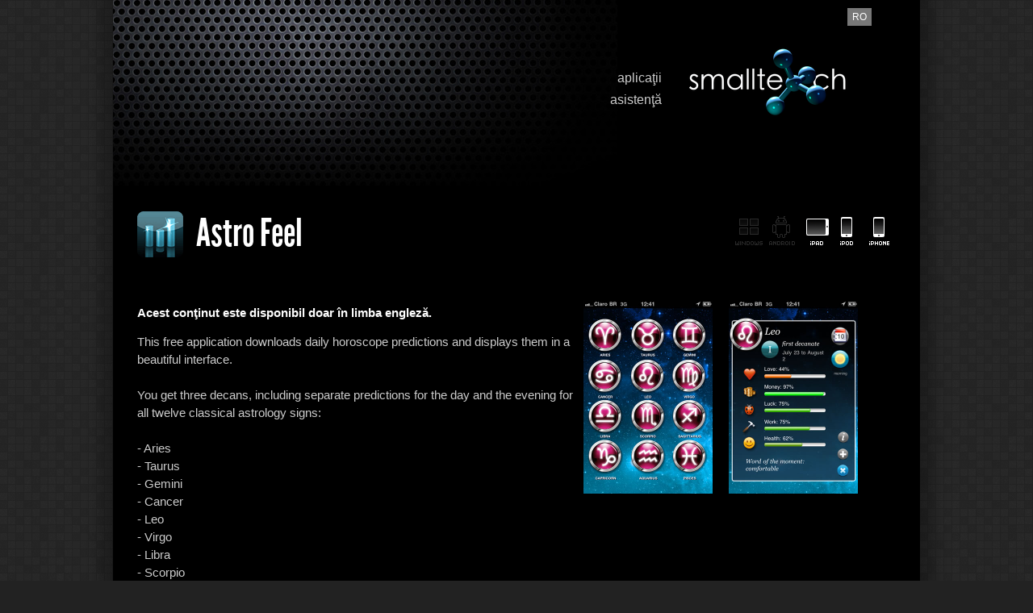

--- FILE ---
content_type: text/html; charset=utf-8
request_url: https://www.smallte.ch/astrofeel_ro.html
body_size: 3846
content:
<!DOCTYPE html PUBLIC "-//W3C//DTD XHTML 1.0 Transitional//EN"
    "http://www.w3.org/TR/xhtml1/DTD/xhtml1-transitional.dtd">

<html xmlns="http://www.w3.org/1999/xhtml" xml:lang="en" lang="en">
<head>




    <!-- TradeDoubler site verification 1896289 --> <!-- Swisss French -->
    <!-- TradeDoubler site verification 1898514 --><!-- France -->
    <!-- TradeDoubler site verification 1898522 --> <!-- UK -->
    <!-- TradeDoubler site verification 1900531 --> <!-- Spain -->
    <!-- TradeDoubler site verification 1978946 --> <!-- Osterreich -->
    <!-- TradeDoubler site verification 1978947 --> <!-- Belgique FR -->
    <!-- TradeDoubler site verification 1978949 --> <!-- Swedish -->
    <!-- TradeDoubler site verification 1985629 --> <!-- Ireland -->
    <!-- TradeDoubler site verification 2048910 --> <!-- Brazil -->

<!--    <meta name="readability-verification" content="JNd4NfkRJ9uR4PCrN4fHgjqGXpkQRx27EDTcaHth"/> -->

    <meta http-equiv="Content-Type" content="text/html; charset=utf-8"/>

    <title>Astro Feel (iPhone, iPod Touch, iPad) - smallte.ch</title>



    <meta name="description" content="Câteva aplicaţii iPhone şi iPod super" />
    <meta name="keywords" content="ipad, iphone, ipod, cacao, magazin de aplicaţii, apple, jocuri, instrumente, utilităţi,android
" />
    <meta name="viewport" content="width=device-width, initial-scale=1.0" />

    <link href="/theme/style.css" rel="stylesheet" type="text/css" />


    <!-- Favicons and touch icons -->
    <!-- For retina-display iPads -->
    <link rel="apple-touch-icon" sizes="144x144" href="/theme/touch-icon-ipad-retina.png" />
    <!-- For retina-display iPhones -->
    <link rel="apple-touch-icon" sizes="114x114" href="/theme/touch-icon-iphone-retina.png" />
    <!-- For iPad 1 -->
    <link rel="apple-touch-icon" sizes="72x72" href="/theme/touch-icon-ipad.png" />
    <!-- For iPhone 3G, iPod Touch and Android -->
    <link rel="apple-touch-icon" href="/theme/touch-icon-iphone.png" />
    <!-- For Nokia -->
    <link rel="shortcut icon" href="/theme/touch-icon-iphone.png" />
    <!-- For everything else -->
    <link href="/theme/favicon.png" rel="shortcut icon" type="image/png"/>
    <link href="/theme/favicon.ico" rel="shortcut icon" type="image/x-icon"/>

    <link rel="alternate" type="application/rss+xml" title="RSS 2.0" href="http://www.smallte.ch/feed/" />


    <script language="javascript" type="text/javascript">

    function showLangs() {
      document.getElementById("langs").style.visibility = "visible";
      return true;
    }
    function showHideLangs()
    {
        var style = new String();
        var element = document.getElementById("langs");
        style = element.style.visibility;
        if(style.toLowerCase()=="visible" || style == "")
        {
          element.style.visibility = "hidden";
        }
        else
        {
          element.style.visibility = "visible";
        }
    }
    </script>

    <script type="text/javascript" src="/js/prototype.js"></script>
    <script type="text/javascript" src="/js/scriptaculous.js?load=effects,builder"></script>
    <script type="text/javascript" src="/js/lightbox.js"></script>

    <link rel="stylesheet" href="/theme/lightbox.css" type="text/css" media="screen" />

</head>

<body >

        <!--[if lt IE 7]>
      <div style='border: 1px solid #F7941D; background: #FEEFDA; text-align: center; clear: both; height: 75px; position: relative;'>
        <div style='position: absolute; right: 3px; top: 3px; font-family: courier new; font-weight: bold;'><a href='#' onclick='javascript:this.parentNode.parentNode.style.display="none"; return false;'><img src='http://www.ie6nomore.com/files/theme/ie6nomore-cornerx.jpg' style='border: none;' alt='Close this notice'/></a></div>
        <div style='width: 640px; margin: 0 auto; text-align: left; padding: 0; overflow: hidden; color: black;'>
          <div style='width: 75px; float: left;'><img src='http://www.ie6nomore.com/files/theme/ie6nomore-warning.jpg' alt='Warning!'/></div>
          <div style='width: 275px; float: left; font-family: Arial, sans-serif;'>
            <div style='font-size: 14px; font-weight: bold; margin-top: 12px;'>You are using an outdated browser</div>
            <div style='font-size: 12px; margin-top: 6px; line-height: 12px;'>For a better experience using this site, please upgrade to a modern web browser.</div>
          </div>
          <div style='width: 75px; float: left;'><a href='http://www.firefox.com' target='_blank'><img src='http://www.ie6nomore.com/files/theme/ie6nomore-firefox.jpg' style='border: none;' alt='Get Firefox 3.5'/></a></div>
          <div style='width: 75px; float: left;'><a href='http://www.browserforthebetter.com/download.html' target='_blank'><img src='http://www.ie6nomore.com/files/theme/ie6nomore-ie8.jpg' style='border: none;' alt='Get Internet Explorer 8'/></a></div>
          <div style='width: 73px; float: left;'><a href='http://www.apple.com/safari/download/' target='_blank'><img src='http://www.ie6nomore.com/files/theme/ie6nomore-safari.jpg' style='border: none;' alt='Get Safari 4'/></a></div>
          <div style='float: left;'><a href='http://www.google.com/chrome' target='_blank'><img src='http://www.ie6nomore.com/files/theme/ie6nomore-chrome.jpg' style='border: none;' alt='Get Google Chrome'/></a></div>
        </div>
      </div>
      <![endif]-->

    <div id="fullsite">
        <div id='maincontainer'>
            <div id='top'>
                    <div id='langArea'>
                    
                        <div id='langChooser' onclick="showHideLangs()">ro</div>
                        <div id='langs' style="visibility: hidden"><ul>
                            <li><a href="/astrofeel_en.html">English</a></li>
                            <li><a href="/astrofeel_de.html">Deutsch</a></li>
                            <li><a href="/astrofeel_fr.html">Français</a></li>
                            <li><a href="/astrofeel_es.html">Español</a></li>
                            <li><a href="/astrofeel_it.html">Italiano</a></li>
                            <li><a href="/astrofeel_pt.html">Portugûes</a></li>
                            <li><a href="/astrofeel_ru.html">Русский</a></li>
                            <li><a href="/astrofeel_zh.html">中文</a></li>
                            <li><a href="/astrofeel_ja.html">日本語</a></li>
                            <li><a href="/astrofeel_ko.html">한국어</a></li>
                            <li>..............</li>
                            <li><a href="/astrofeel_ar.html">Arabic</a></li>
                            <li><a href="/astrofeel_bg.html">Bulgarian</a></li>
                            <li><a href="/astrofeel_cs.html">Czech</a></li>
                            <li><a href="/astrofeel_da.html">Danish</a></li>
                            <li><a href="/astrofeel_nl.html">Dutch</a></li>
                            <li><a href="/astrofeel_el.html">Greek</a></li>
                            <li><a href="/astrofeel_fi.html">Finnish</a></li>
                            <li><a href="/astrofeel_he.html">Hebrew</a></li>
                            <li><a href="/astrofeel_hi.html">Hindi</a></li>
                            <li><a href="/astrofeel_hu.html">Hungarian</a></li>
                            <li><a href="/astrofeel_id.html">Indonesian</a></li>
                            <li><a href="/astrofeel_nb.html">Norwegian</a></li>
                            <li><a href="/astrofeel_pl.html">Polish</a></li>
                            <li><a href="/astrofeel_ro.html">Romanian</a></li>
                            <li><a href="/astrofeel_sk.html">Slovak</a></li>
                            <li><a href="/astrofeel_sr.html">Serbian</a></li>
                            <li><a href="/astrofeel_sv.html">Swedish</a></li>
                            <li><a href="/astrofeel_th.html">Thai</a></li>
                            <li><a href="/astrofeel_tr.html">Turkish</a></li>
                            <li><a href="/astrofeel_uk.html">Ukrainian</a></li>
                            <li><a href="/astrofeel_vi.html">Vietnamese</a></li>
                            <li><a href="/astrofeel_zh-TW.html">正體字</a></li></ul></div>
                    
                    </div>

                <div id='menuArea'>
                    <ul id='menu'><li><a href="/home_ro.html">aplicaţii</a></li>
                        <li><a href="/support_ro.html">asistenţă</a></li></ul>
                </div>

                <div id='logoArea' onclick='location.href = "home_ro.html";'>
                </div>
            </div>

            <div id='pagecontent'>
                
<!-- smart-app-banner (argument is not used here, just to remember we could) -->
<meta name="apple-itunes-app" content="app-id=315009263,app-argument=http://www.smallte.ch/">
<div class="compatbox" id="compatibility">
    <div class="compat-winphone-off"></div>
    <div class="compat-android-off"></div>
    <div class="compat-ipad-on"></div>
    <div class="compat-ipod-on"></div>
    <div class="compat-iphone-on"></div>
</div>
<h1 class="animfadein">
    <a href="/home_ro.html" class="homeicon" id="iconastrofeelColor"></a>
    Astro Feel
</h1>
<g:plusone href="http://www.smallte.ch/astrofeel.html"></g:plusone>
<p>
    <div class="fb-like" data-href="http://www.smallte.ch/astrofeel.html" data-send="true" data-layout="button_count" data-width="450" data-show-faces="true" data-colorscheme="dark"></div>
</p>
<div class="leftCol">
    
        
            <p><b>Acest conţinut este disponibil doar în limba engleză.</b></p>
        
        
            <p>This free application downloads daily horoscope predictions and displays them in a beautiful interface.<br /><br />You get three decans, including separate predictions for the day and the evening for all twelve classical astrology signs:<br /><br />- Aries<br />- Taurus<br />- Gemini<br />- Cancer<br />- Leo<br />- Virgo<br />- Libra<br />- Scorpio<br />- Sagittarius<br />- Capricorn<br />- Aquarius<br />- Pisces<br /><br />Rather than long and approximative text descriptions, Astro Feel simply gives you at a glance the values for each area, just as they are calculated:<br /><br />- love<br />- money<br />- luck<br />- work<br />- health<br /><br />In addition to that, the application also displays the word of the moment to help you learn more about yourself and your feelings on that particular day.<br /><p>
        
        
    
    
    <div class="dl"><a href="http://i.smte.ch/astrofeelfree"><img class="clickablesvgstore"  src="/imgsvg/appstore.svg" alt="iPhone AppStore"/></a></div>
    
    
    
    
</div>

<div class="rightCol">
    
    <div>
        <a href="/screenshots/astrofeel/en_shot-home.jpg" rel="lightbox[screenshot]">
            <img src="/screenshots/astrofeel/en_shot-home.jpg" class="shotimg" alt="Astro Feel screenshot"/>
        </a>
    </div>
    
    <div>
        <a href="/screenshots/astrofeel/en_shot-detail.jpg" rel="lightbox[screenshot]">
            <img src="/screenshots/astrofeel/en_shot-detail.jpg" class="shotimg" alt="Astro Feel screenshot"/>
        </a>
    </div>
    
</div>


            </div>
            <div id='footer'>
                Copyright © 2008-2026 smallte.ch - Toate drepturile rezervate smalltech Sàrl. | <a href='privacy-policy_ro.html' style='color:gray;font-weight:normal'>Privacy Policy</a>
            </div>
        </div>


    </div>



<!-- GOOGLE ANALYTICS -->
<script type="text/javascript">
var gaJsHost = (("https:" == document.location.protocol) ? "https://ssl." : "http://www.");
document.write(unescape("%3Cscript src='" + gaJsHost + "google-analytics.com/ga.js' type='text/javascript'%3E%3C/script%3E"));
</script>
<script type="text/javascript">
try {
var pageTracker = _gat._getTracker("UA-8033619-1");
pageTracker._trackPageview();
} catch(err) {}</script>

<!-- Google Plus One common javascript -->
<script type="text/javascript">
  (function() {
    var po = document.createElement('script'); po.type = 'text/javascript'; po.async = true;
    po.src = 'https://apis.google.com/js/plusone.js';
    var s = document.getElementsByTagName('script')[0]; s.parentNode.insertBefore(po, s);
  })();
</script>

<!-- Facebook like button javascript -->

<div id="fb-root"></div>
<script>(function(d, s, id) {
  var js, fjs = d.getElementsByTagName(s)[0];
  if (d.getElementById(id)) return;
  js = d.createElement(s); js.id = id;
  js.src = "//connect.facebook.net/fr_FR/all.js#xfbml=1&appId=439707389375220";
  fjs.parentNode.insertBefore(js, fjs);
}(document, 'script', 'facebook-jssdk'));</script>



    <script type="text/javascript" src="/js/retina.js"></script>
</body>

</html>


--- FILE ---
content_type: text/html; charset=utf-8
request_url: https://accounts.google.com/o/oauth2/postmessageRelay?parent=https%3A%2F%2Fwww.smallte.ch&jsh=m%3B%2F_%2Fscs%2Fabc-static%2F_%2Fjs%2Fk%3Dgapi.lb.en.2kN9-TZiXrM.O%2Fd%3D1%2Frs%3DAHpOoo_B4hu0FeWRuWHfxnZ3V0WubwN7Qw%2Fm%3D__features__
body_size: 162
content:
<!DOCTYPE html><html><head><title></title><meta http-equiv="content-type" content="text/html; charset=utf-8"><meta http-equiv="X-UA-Compatible" content="IE=edge"><meta name="viewport" content="width=device-width, initial-scale=1, minimum-scale=1, maximum-scale=1, user-scalable=0"><script src='https://ssl.gstatic.com/accounts/o/2580342461-postmessagerelay.js' nonce="bkr9MUC9e5yHfYeYNG8XlA"></script></head><body><script type="text/javascript" src="https://apis.google.com/js/rpc:shindig_random.js?onload=init" nonce="bkr9MUC9e5yHfYeYNG8XlA"></script></body></html>

--- FILE ---
content_type: text/css
request_url: https://www.smallte.ch/theme/style.css
body_size: 6750
content:

/* common */

/* Font formats generated here from the OTF file - http://www.fontsquirrel.com/fontface/generator 
   The font here is free and legal from : http://www.theleagueofmoveabletype.com/
*/

.clickablesvgstore { display:block; width:204px;}

@font-face {
    font-family: 'LeagueGothicRegular';
    src: url('/fonts/leaguegothic-webfont.eot');
    src:
         url('/fonts/leaguegothic-webfont.eot?iefix') format('eot'),
         url('/fonts/leaguegothic-webfont.otf') format('opentype'),
         url('/fonts/leaguegothic-webfont.woff') format('woff'),
         url('/fonts/leaguegothic-webfont.ttf') format('truetype'),
         url('/fonts/leaguegothic-webfont.svg#webfonthOxT69Z2') format('svg');
    font-weight: bold;
    font-style: normal;

}


/*    -webkit-font-smoothing: antialiased;  is what make fonts look clean Safari/Chrome, otherwise they look too bold 
      -webkit-font-smoothing: subpixel-antialiased; is the default apparently but it looks ugly
*/

body {
    
    -webkit-font-smoothing: antialiased;
    background-color:#222;
    background-image: url(/theme/squaresdark.png);
    
	font-family:"Helvetica Neue", Helvetica, arial, sans-serif;
	color: #CCC;
	font-size:11pt;
	line-height:1.5em;
	margin:0;
}

pre {  margin-left:20px;border:1px solid gray; background-color: #333; padding:12px;}


code{
 color: #C1DE77;
}

.plaintable {
    background-color:#111;
    border:1px solid gray;
    border-collapse:collapse;
    padding:1em;
}
 

.plaintable th {font-weight:bold;}
.plaintable td {
    border:1px solid gray;
    padding:1em;
}

.plaintable th {
    border:1px solid gray;
    padding:1em;
}


.applink  {text-transform:capitalize; color:white;}

h1 {
    font-size:36pt;
    font-family: 'LeagueGothicRegular', "Helvetica Neue", Helvetica, arial, sans-serif;
    color:white;
    /*padding-bottom:24px; */
    font-weight:bold;
    line-height:40pt;
}

.imgright {float:right;margin-left:16px;margin-bottom:16px;border:none;}

img{border:none;}

strong, b { color:white; font-weight:bold;} 

a {
    color: #FFB; 
}

.blogbody a {
   text-decoration:none;
   border-bottom:1px dotted #FFB; 
}


h2 {
    color: #FFFFFF;
    font-size: 1.1em;
    font-weight: bold;
    
    padding-bottom: 0.1em;
    padding-left: 0;
    padding-right: 0;
    padding-top: 0.5em;
}



/* layout */

#fullsite 
{
	width:940px;	
	margin-left: auto; 
	margin-right: auto; 
}

#maincontainer 
{
	background-color:black;
	float:left;
	
    -moz-box-shadow: 0 0 16px 16px rgba(0,0,0,0.25);
    -webkit-box-shadow: 0 0 16px 16px rgba(0,0,0,0.25);
    box-shadow: 0 0 16px 16px rgba(0,0,0,0.25);

    padding-bottom:32px;

}

/* header */

#top {
	height: 251px;	
	background-image:url("/theme/header.jpg");
	background-repeat: no-repeat;
}

#langArea {
	width:940px;
	height: 35px;	
}

#langChooser {
	width: 30px;
	text-align: center;
	margin-left: 870px;
	padding-top: 10px;
	font-size: 9pt;
	background-color: #777777;
	color: white;
	text-transform: uppercase;
	cursor: pointer;
}

#langs {
	position:relative;
	left: 800px;
	width: 100px;
	background-color: #777777;
	margin-top: 5px;
}

#langs ul {
	margin: 0px;
	padding:0px;
	list-style: none;
}
#langs li {
	text-align: right;
	padding-right: 8px;		
}

#langs li:hover {
	background-color: 4444444;
}


#langs a {
	text-decoration: none;	
	color: white;
}

 
#menuArea
{
	text-align:right;
	height: 235px;
	width: 620px;	
	float: left;
}
#support-page-image {
    float: left;
    margin-left: 32px;
    margin-top: 48px;
    background-image: url(/img/about-iphone-android.jpg);
    width:336px;
    height:315px;
}

/* trick to preload image, set hover image first, then overwrite it */ 
#logoArea
{
	height: 100px;
	width: 200px;
	background-image:url("/theme/smalltech-logo-200x100-transparent.png");
	background-position: 0;
	background-repeat: no-repeat;	
	float: left;
	cursor: pointer;
}

#logoArea:hover
{
	background-image:url("/theme/smalltech-animated-logo.gif");
}



#menu {
	margin-top: 41px;
	color:#CCCCCC;
 	font-size:12pt;
	text-decoration:none;
	font-weight:normal;		
	list-style-type: none;
}
#menu>li {
	margin-bottom: 5px;
}


#menu a{
	color:#CCCCCC;
	text-decoration: none;
}
#menu a:hover 
{	
	color:white;
}


/* content */


#pagecontent
{
	/*padding: 0 30px 0 50px;*/
	min-height:300px;	
	float: left;
	width:880px;

}

#pagecontent .applink{
    
	color:white;
	font-weight:bold;
}

#pagecontent .blogtitlelink{
	color:white;
}

#pagecontent .update a{
	color:white;
}

#pagecontent a{
	text-decoration:none;
}


#pagecontent a:hover 
{	
	color:#AEF;
}


/* footer */

#footer {
    text-align:right;
	font-size:10pt;
	color:#888;	
	min-height: 32px;
	margin-top:40px;
	margin-bottom:20px;
	margin-right: 50px;
	float:right;
}
#footer a{
	color:#CCCCCC;
	font-weight:bold;
	text-decoration:underline;
}
#footer a:hover 
{	
	color:white;
}


/* pages */

.transpover:hover {opacity:0.75; }

#left1and2 {
	float: left;	
	width: 	420px;
}


#home
{
    font-size:11pt;
	/*padding: 0 40px 0 40px;*/
}

#home .leftColumn {
	/*width: 	360px;*/
	float: left;
	background-repeat: no-repeat;	
}
#home .rightColumn {
	/*width: 	360px;*/
	float: right;	
	background-repeat: no-repeat;
}
#home .row {
	float: left;
	/*width: 790px;	*/
	margin-bottom: 80px;
}

#home .row img {
	float: left;	
	width: 57px;
	height: 57px;
	margin-right:30px;
}

.homedesc {margin-top:-4px;}


#home .row p {
	/* float: left; */	
	/*width: 300px;*/
	padding-left: 73px;
} 

#home #left1and2 .leftColumn:first-child {
	margin-bottom: 80px;	
}
#home #updatesBox {
	/*background-image: url("/theme/blog-tweet-bg.png");	*/
	/*background-repeat: no-repeat;*/
	height: 206px;
	width: 306px;
	padding: 20px;
	background-position: top;
}
#home #updates {
	overflow: hidden;	
	height: 206px;
	width: 306px;
}
#home #updates ul {
	padding-left: 10px;
	margin-top: 0px;
}
.update {
	list-style: none;
	padding-left: 40px;
	background-repeat: no-repeat;
	font-size: 9pt;
	background-position: 0px 8px;
	margin-bottom: 10px;
	cursor: pointer;
	min-height:32px;
}

.updateTweet {
	background-image: url("/theme/ico-tweet.png");
}
.updateBlog {
	background-image: url("/theme/ico-blog.png");
}

#home #updates a{
	font-weight: normal;
	color:white;
}


.homeicon {

background-repeat: no-repeat;
width: 57px; 
height: 57px;
margin: 0px;
margin-right:16px;
padding: 0px;
border:none;
float:left;
display:block;

}



#iconconvertany            { background-image: url("/appicons/icon-convertanyv2-gray.png");  }
#iconconvertany:hover      { background-image: url("/appicons/icon-convertanyv2-color.png");  }
                           
#iconcutehoroscope         { background-image: url("/appicons/icon-cutehoroscope-gray.png");  }
#iconcutehoroscope:hover   { background-image: url("/appicons/icon-cutehoroscope-color.png");  }
                           
#iconfearlessbrain         { background-image: url("/appicons/icon-fearlessbrain-gray.png");  }
#iconfearlessbrain:hover   { background-image: url("/appicons/icon-fearlessbrain-color.png");  }
                           
#iconcuteclock             { background-image: url("/appicons/icon-cuteclock-gray.png");  }
#iconcuteclock:hover       { background-image: url("/appicons/icon-cuteclock-color.png");  }

#icontimetolive            { background-image: url("/appicons/icon-timetolive-gray.png");  }
#icontimetolive:hover      { background-image: url("/appicons/icon-timetolive-color.png");  }

#iconastrofeel             { background-image: url("/appicons/icon-astrofeel-gray.png");  }
#iconastrofeel:hover       { background-image: url("/appicons/icon-astrofeel-color.png");  }

#iconastrolove             { background-image: url("/appicons/icon-astrolove-gray.png");  }
#iconastrolove:hover       { background-image: url("/appicons/icon-astrolove-color.png");  }

#iconbattery               { background-image: url("/appicons/icon-battery-gray.png");  }
#iconbattery:hover         { background-image: url("/appicons/icon-battery-color.png");  }
                          
#iconcalculator            { background-image: url("/appicons/icon-calculator-gray.png");  }
#iconcalculator:hover      { background-image: url("/appicons/icon-calculator-color.png");  }

#iconbrite            { background-image: url("/appicons/icon-brite-gray.png");  }
#iconbrite:hover      { background-image: url("/appicons/icon-brite-color.png");  }
                          
#iconomb                   { background-image: url("/appicons/icon-omb-gray.png");  }
#iconomb:hover             { background-image: url("/appicons/icon-omb-color.png");  }
                          
#iconbibleverses           { background-image: url("/appicons/icon-bibleverses-gray.png");  }
#iconbibleverses:hover     { background-image: url("/appicons/icon-bibleverses-color.png");  }

#iconoxygen                { background-image: url("/appicons/icon-oxygen-gray.png");  }
#iconoxygen:hover          { background-image: url("/appicons/icon-oxygen-color.png");  }

#iconledflash              { background-image: url("/appicons/icon-ledflash-gray.png");  }
#iconledflash:hover        { background-image: url("/appicons/icon-ledflash-color.png");  }

#iconsafesleep              { background-image: url("/appicons/icon-safesleep-gray.png");  }
#iconsafesleep:hover        { background-image: url("/appicons/icon-safesleep-color.png");  }

#iconbestrestaurants            { background-image: url("/appicons/icon-bestrestaurants-gray.png");  }
#iconbestrestaurants:hover      { background-image: url("/appicons/icon-bestrestaurants-color.png");  }

#iconsmartlist            { background-image: url("/appicons/icon-smartlist-gray.png");  }
#iconsmartlist:hover      { background-image: url("/appicons/icon-smartlist-color.png");  }

#iconbudget            { background-image: url("/appicons/icon-budget-gray.png");  }
#iconbudget:hover      { background-image: url("/appicons/icon-budget-color.png");  }


#iconalarmclock            { background-image: url("/appicons/icon-alarmclock-gray.png");  }
#iconalarmclock:hover      { background-image: url("/appicons/icon-alarmclock-color.png");  }




/* used for details pages AND preloading on home page*/
#iconconvertanyColor      { background-image: url("/appicons/icon-convertanyv2-color.png");  }
#iconcutehoroscopeColor   { background-image: url("/appicons/icon-cutehoroscope-color.png");  }
#iconfearlessbrainColor   { background-image: url("/appicons/icon-fearlessbrain-color.png");  }
#iconcuteclockColor       { background-image: url("/appicons/icon-cuteclock-color.png");  }
#icontimetoliveColor      { background-image: url("/appicons/icon-timetolive-color.png");  }
#iconastrofeelColor       { background-image: url("/appicons/icon-astrofeel-color.png");  }
#iconastroloveColor       { background-image: url("/appicons/icon-astrolove-color.png");  }
#iconbatteryColor         { background-image: url("/appicons/icon-battery-color.png");  }
#iconcalculatorColor      { background-image: url("/appicons/icon-calculator-color.png");  }
#iconbriteColor           { background-image: url("/appicons/icon-brite-color.png");  }
#iconombColor             { background-image: url("/appicons/icon-omb-color.png");  }
#iconbibleversesColor     { background-image: url("/appicons/icon-bibleverses-color.png");  }
#iconoxygenColor          { background-image: url("/appicons/icon-oxygen-color.png");  }
#iconledflashColor        { background-image: url("/appicons/icon-ledflash-color.png");  }
#iconsafesleepColor        { background-image: url("/appicons/icon-safesleep-color.png");  }
#iconalarmclockColor        { background-image: url("/appicons/icon-alarmclock-color.png");  }
#iconbestrestaurantsColor        { background-image: url("/appicons/icon-bestrestaurants-color.png");  }
#iconsmartlistColor        { background-image: url("/appicons/icon-smartlist-color.png");  }
#iconbudgetColor        { background-image: url("/appicons/icon-budget-color.png");  }

#preloadanim        { background-image: url("/theme/smalltech-animated-logo.gif");  }


div#preloaded-images {
   position: absolute;
   overflow: hidden;
   left: -9999px; 
   top: -9999px;
   height: 1px;
   width: 1px;
}


/* pages details */
.leftCol {
    width:490px;
	float:left;
}

.rightCol{
	width:360px;
	float:right;
}

.dl, .buyads {
    margin-top:32px;
    
}

.leftCol .dl {
	margin-right:10px;
	float:left;
}
.leftCol .dl img{
	border: 0px;
}

.rightCol {
	/*margin-left: 16px;	*/
}
.rightCol img {
	width:160px;
	float:right;
}
.rightCol div {
	height:240px;
	width:160px;
	margin: 10px;	
	background-color: #111111;
	float: left;	
}


.buyads {

    font-size:12px;
    text-align:center;
    background-color:#444;
    line-height:1.5em;
    float:left;
    width:140px;
    min-height:36px;
    padding:8px;
    margin-left:10px;
	-moz-border-radius: 7px;
    -webkit-border-radius: 7px;
    -khtml-border-radius: 7px;
    border-radius: 7px;
}

.shotimg, .homeicon {
	-webkit-transition:all 200ms ease;
    -moz-transition-property: all 200ms ease;
    -o-transition-property: all 200ms ease;
    transition:all 200ms ease;
}
.shotimg:hover, .homeicon:hover {
	-webkit-transform: scale(1.1, 1.1);
    -moz-transform: scale(1.1, 1.1);
    -o-transform: scale(1.1, 1.1);
	transform:scale(1.1, 1.1);
}




/* BLOOOOOOOOOOG */

.blogtitlelink {
    font-size:28pt;font-family: 'LeagueGothicRegular', Helvetica, arial, sans-serif; 
    color: #FFFFFF;
    font-weight: bold;
    padding-bottom: 0px;
    padding-right: 0;
    padding-top: 0;
    text-decoration: none;
    line-height: 30pt;
}

.blogbody {
    width: 622px;
    float: left;
    padding-right: 12px;
}


/* CSS gradient for blog generated with: http://www.colorzilla.com/gradient-editor/ */
.blogbox {   
float:left;
min-width:814px;
border:1px solid gray; padding:32px; clear:both;margin-bottom:32px; border-radius: 9px;
background: #000000;
background: -moz-linear-gradient(top, #333333 0%, #000000 10%); 
background: -webkit-gradient(linear, left top, left bottom, color-stop(0%,#333333), color-stop(10%,#000000));  
filter: progid:DXImageTransform.Microsoft.gradient( startColorstr='#333333', endColorstr='#000000',GradientType=0 );  
background: -o-linear-gradient(top, #333333 0%,#000000 10%); 
}
.blogrecentposts {
    width: 165px;
    border: 1px solid gray;
    border-radius: 9px;
    float: right;
    padding-right: 12px;
}
.blogrecentposts ul {
    padding-left: 30px;
}
.blogcombox {border:1px solid gray; padding:8px; clear:both;margin-bottom:20px; }
.blogdate {color:#AEE;clear:both;display:block;}
.blogcommentcount{ margin-top: 2em; margin-bottom:0;text-align:right; float:left;width:100%;}

.updateTweet { opacity:0.6;}
.updateTweet:hover { opacity:1.0;} 
.firstNews { opacity:1.0;}

.compatbox { float:right;height:60px;padding-top:34px;}

/* TRANSITIONS */

.animfadein {
    
    transition-duration: 1s
    -moz-transition-duration: 1s
    -webkit-transition-duration: 1s;
    -o-transition-duration: 1s;
    
}

#compatibility div { width: 36px; height: 42px; display: inline-block; }

.compat-winphone-on { background-image: url('/theme/compat_icons/compat-winphone-on.png') }
.compat-android-on { background-image: url('/theme/compat_icons/compat-android-on.png') }
.compat-ipad-on { background-image: url('/theme/compat_icons/compat-ipad-on.png') }
.compat-ipod-on { background-image: url('/theme/compat_icons/compat-ipod-on.png') }
.compat-iphone-on { background-image: url('/theme/compat_icons/compat-iphone-on.png') }
.compat-winphone-off { background-image: url('/theme/compat_icons/compat-winphone-off.png') }
.compat-android-off { background-image: url('/theme/compat_icons/compat-android-off.png') }
.compat-ipad-off { background-image: url('/theme/compat_icons/compat-ipad-off.png') }
.compat-ipod-off { background-image: url('/theme/compat_icons/compat-ipod-off.png') }
.compat-iphone-off { background-image: url('/theme/compat_icons/compat-iphone-off.png') }

/* ------------------------------ Facebook mode ----------------------------- */
body.facebookMode { color: #333333; background-color: #DDDDDD; background-image: url(/theme/squaresdark-fbm.png); }
body.facebookMode #maincontainer { background-color: #FFFFFF; }
body.facebookMode #top { background-image: url("/theme/header-fbm.jpg"); }
body.facebookMode #home #updatesBox { background-image: url("/theme/blog-tweet-bg-fbm.png"); }
body.facebookMode #pagecontent .applink { color: #000000; }
body.facebookMode #pagecontent .applink:hover { color: #089; }
body.facebookMode #menu a { color: #555555; }
body.facebookMode #menu a:hover { color: #000000; }
body.facebookMode #home #updates a { color: #000000; }
body.facebookMode #footer { color: #666666; }
body.facebookMode h1, body.facebookMode h2 { color: #000000; }
body.facebookMode a { color: #00B; }
body.facebookMode #pagecontent a:hover { color: #510; }
body.facebookMode #support-page-image { background-image: url(/img/about-iphone-android-fbm.jpg); }
body.facebookMode b, body.facebookMode strong { color: #000000; }
body.facebookMode #logoArea { background-image:url("/theme/smalltech-logo-fbm.png"); }
body.facebookMode #logoArea:hover { background-image:url("/theme/smalltech-animated-logo-fbm.gif"); }

body.facebookMode .compat-winphone-on { background-image: url('/theme/compat_icons/compat-winphone-on-fbm.png'); background-size: 38px 42px; }
body.facebookMode .compat-android-on { background-image: url('/theme/compat_icons/compat-android-on-fbm.png'); background-size: 36px 42px; }
body.facebookMode .compat-ipad-on { background-image: url('/theme/compat_icons/compat-ipad-on-fbm.png'); background-size: 40px 42px; }
body.facebookMode .compat-ipod-on { background-image: url('/theme/compat_icons/compat-ipod-on-fbm.png'); background-size: 36px 42px; }
body.facebookMode .compat-iphone-on { background-image: url('/theme/compat_icons/compat-iphone-on-fbm.png'); background-size: 36px 42px; }
body.facebookMode .compat-winphone-off { background-image: url('/theme/compat_icons/compat-winphone-off-fbm.png'); background-size: 38px 42px; }
body.facebookMode .compat-android-off { background-image: url('/theme/compat_icons/compat-android-off-fbm.png'); background-size: 36px 42px; }
body.facebookMode .compat-ipad-off { background-image: url('/theme/compat_icons/compat-ipad-off-fbm.png'); background-size: 40px 42px; }
body.facebookMode .compat-ipod-off { background-image: url('/theme/compat_icons/compat-ipod-off-fbm.png'); background-size: 36px 42px; }
body.facebookMode .compat-iphone-off { background-image: url('/theme/compat_icons/compat-iphone-off-fbm.png'); background-size: 36px 42px; }

body.facebookMode .blogbox {
    background: #FFFFFF;
    background: -moz-linear-gradient(top, #DDDDDD 0%, #FFFFFF 10%); 
    background: -webkit-gradient(linear, left top, left bottom, color-stop(0%,#DDDDDD), color-stop(10%,#FFFFFF));
    filter: progid:DXImageTransform.Microsoft.gradient( startColorstr='#DDDDDD', endColorstr='#FFFFFF',GradientType=0 );
    background: -o-linear-gradient(top, #DDDDDD 0%, #FFFFFF 10%);
}
body.facebookMode #pagecontent .blogtitlelink { color: #000000; }
body.facebookMode .blogdate { color: #511; }
body.facebookMode .plaintable { background-color: #EEEEEE; }

/* ------------------------------ Retina styles ----------------------------- */
@media
only screen and (-webkit-min-device-pixel-ratio: 2),
only screen and (   min--moz-device-pixel-ratio: 2),
only screen and (     -o-min-device-pixel-ratio: 2/1),
only screen and (        min-device-pixel-ratio: 2),
only screen and (                min-resolution: 192dpi),
only screen and (                min-resolution: 2dppx) {
    #iconconvertany:hover    { background-image: url("/appicons/icon-convertanyv2-color-2x.png"); background-size: 57px 57px; }
    #iconcutehoroscope:hover { background-image: url("/appicons/icon-cutehoroscope-color-2x.png"); background-size: 57px 57px; }
    #iconfearlessbrain:hover { background-image: url("/appicons/icon-fearlessbrain-color-2x.png"); background-size: 57px 57px; }
    #icontimetolive:hover    { background-image: url("/appicons/icon-timetolive-color-2x.png"); background-size: 57px 57px; }
    #iconastrofeel:hover     { background-image: url("/appicons/icon-astrofeel-color-2x.png"); background-size: 57px 57px; }
    #iconastrolove:hover     { background-image: url("/appicons/icon-astrolove-color-2x.png"); background-size: 57px 57px; }
    #iconbattery:hover       { background-image: url("/appicons/icon-battery-color-2x.png"); background-size: 57px 57px; }
    #iconcalculator:hover    { background-image: url("/appicons/icon-calculator-color-2x.png"); background-size: 57px 57px; }
    #iconbibleverses:hover   { background-image: url("/appicons/icon-bibleverses-color-2x.png"); background-size: 57px 57px; }
    #iconledflash:hover      { background-image: url("/appicons/icon-ledflash-color-2x.png"); background-size: 57px 57px; }
    #iconsafesleep:hover     { background-image: url("/appicons/icon-safesleep-color-2x.png"); background-size: 57px 57px; }

    #iconconvertany    { background-image: url("/appicons/icon-convertanyv2-gray-2x.png"); background-size: 57px 57px; }
    #iconcutehoroscope { background-image: url("/appicons/icon-cutehoroscope-gray-2x.png"); background-size: 57px 57px; }
    #iconfearlessbrain { background-image: url("/appicons/icon-fearlessbrain-gray-2x.png"); background-size: 57px 57px; }
    #icontimetolive    { background-image: url("/appicons/icon-timetolive-gray-2x.png"); background-size: 57px 57px; }
    #iconastrofeel     { background-image: url("/appicons/icon-astrofeel-gray-2x.png"); background-size: 57px 57px; }
    #iconastrolove     { background-image: url("/appicons/icon-astrolove-gray-2x.png"); background-size: 57px 57px; }
    #iconbattery       { background-image: url("/appicons/icon-battery-gray-2x.png"); background-size: 57px 57px; }
    #iconcalculator    { background-image: url("/appicons/icon-calculator-gray-2x.png"); background-size: 57px 57px; }
    #iconbibleverses   { background-image: url("/appicons/icon-bibleverses-gray-2x.png"); background-size: 57px 57px; }
    #iconledflash      { background-image: url("/appicons/icon-ledflash-gray-2x.png"); background-size: 57px 57px; }
    #iconsafesleep     { background-image: url("/appicons/icon-safesleep-gray-2x.png"); background-size: 57px 57px; }

    #iconconvertanyColor    { background-image: url("/appicons/icon-convertanyv2-color-2x.png"); background-size: 57px 57px; }
    #iconcutehoroscopeColor { background-image: url("/appicons/icon-cutehoroscope-color-2x.png"); background-size: 57px 57px; }
    #iconfearlessbrainColor { background-image: url("/appicons/icon-fearlessbrain-color-2x.png"); background-size: 57px 57px; }
    #icontimetoliveColor    { background-image: url("/appicons/icon-timetolive-color-2x.png"); background-size: 57px 57px; }
    #iconastrofeelColor     { background-image: url("/appicons/icon-astrofeel-color-2x.png"); background-size: 57px 57px; }
    #iconastroloveColor     { background-image: url("/appicons/icon-astrolove-color-2x.png"); background-size: 57px 57px; }
    #iconbatteryColor       { background-image: url("/appicons/icon-battery-color-2x.png"); background-size: 57px 57px; }
    #iconcalculatorColor    { background-image: url("/appicons/icon-calculator-color-2x.png"); background-size: 57px 57px; }
    #iconbibleversesColor   { background-image: url("/appicons/icon-bibleverses-color-2x.png"); background-size: 57px 57px; }
    #iconledflashColor      { background-image: url("/appicons/icon-ledflash-color-2x.png"); background-size: 57px 57px; }
    #iconsafesleepColor      { background-image: url("/appicons/icon-safesleep-color-2x.png"); background-size: 57px 57px; }

    #logoArea { background-image:url("/theme/smalltech-logo-400x200-transparent.png"); background-size: 200px 100px; }
    /*#logoArea:hover { background-image:url("/theme/smalltech-animated-logo-2x.gif"); background-size: 200px 100px; }*/
    body.facebookMode #logoArea { background-image:url("/theme/smalltech-logo-fbm-2x.png"); background-size: 200px 100px; }
    body.facebookMode #logoArea:hover { background-image:url("/theme/smalltech-animated-logo-fbm-2x.gif"); background-size: 200px 100px; }

    .updateTweet { background-image: url("/theme/ico-tweet-2x.png"); background-size: 23px 23px; }
    .updateBlog { background-image: url("/theme/ico-blog-2x.png"); background-size: 24px 24px; }

    .compat-winphone-on { background-image: url('/theme/compat_icons/compat-winphone-on-2x.png'); background-size: 38px 42px; }
    .compat-android-on { background-image: url('/theme/compat_icons/compat-android-on-2x.png'); background-size: 36px 42px; }
    .compat-ipad-on { background-image: url('/theme/compat_icons/compat-ipad-on-2x.png'); background-size: 40px 42px; }
    .compat-ipod-on { background-image: url('/theme/compat_icons/compat-ipod-on-2x.png'); background-size: 36px 42px; }
    .compat-iphone-on { background-image: url('/theme/compat_icons/compat-iphone-on-2x.png'); background-size: 36px 42px; }
    .compat-winphone-off { background-image: url('/theme/compat_icons/compat-winphone-off-2x.png'); background-size: 38px 42px; }
    .compat-android-off { background-image: url('/theme/compat_icons/compat-android-off-2x.png'); background-size: 36px 42px; }
    .compat-ipad-off { background-image: url('/theme/compat_icons/compat-ipad-off-2x.png'); background-size: 40px 42px; }
    .compat-ipod-off { background-image: url('/theme/compat_icons/compat-ipod-off-2x.png'); background-size: 36px 42px; }
    .compat-iphone-off { background-image: url('/theme/compat_icons/compat-iphone-off-2x.png'); background-size: 36px 42px; }

    body.facebookMode .compat-winphone-on { background-image: url('/theme/compat_icons/compat-winphone-on-fbm-2x.png'); background-size: 38px 42px; }
    body.facebookMode .compat-android-on { background-image: url('/theme/compat_icons/compat-android-on-fbm-2x.png'); background-size: 36px 42px; }
    body.facebookMode .compat-ipad-on { background-image: url('/theme/compat_icons/compat-ipad-on-fbm-2x.png'); background-size: 40px 42px; }
    body.facebookMode .compat-ipod-on { background-image: url('/theme/compat_icons/compat-ipod-on-fbm-2x.png'); background-size: 36px 42px; }
    body.facebookMode .compat-iphone-on { background-image: url('/theme/compat_icons/compat-iphone-on-fbm-2x.png'); background-size: 36px 42px; }
    body.facebookMode .compat-winphone-off { background-image: url('/theme/compat_icons/compat-winphone-off-fbm-2x.png'); background-size: 38px 42px; }
    body.facebookMode .compat-android-off { background-image: url('/theme/compat_icons/compat-android-off-fbm-2x.png'); background-size: 36px 42px; }
    body.facebookMode .compat-ipad-off { background-image: url('/theme/compat_icons/compat-ipad-off-fbm-2x.png'); background-size: 40px 42px; }
    body.facebookMode .compat-ipod-off { background-image: url('/theme/compat_icons/compat-ipod-off-fbm-2x.png'); background-size: 36px 42px; }
    body.facebookMode .compat-iphone-off { background-image: url('/theme/compat_icons/compat-iphone-off-fbm-2x.png'); background-size: 36px 42px; }
}

/* ------------------------------ I'm Responsive ----------------------------- */

#fullsite {
    width: 90%;
    max-width: 1000px;
}
#maincontainer {
    max-width: 100%;
}
#pagecontent {
    width: 93.7%;
    padding: 0 30px;
}
.leftColumn {
    width: 50%;
}
#left1and2 {
    width: 50%;
}
#left1and2 .leftColumn{
    width: 100%;
}
.rightColumn {
    width: 50%;
}
#top {
    height: 220px;
    padding-top: 10px;
    position: relative;
}
#langArea {
    width: 100%;
    position: relative;
    padding: 0
}
#langChooser {
    right: 60px;
    position: absolute;
    padding: 0;
}
#langs {
    position: absolute;
    z-index: 100;
    right: 60px;
    top: 20px;
    left: inherit;
}
#menuArea {
	height: 120px;
    width: 65%;
    right: 320px;
    position: absolute;
}
.row {
    width: 100%;
}
#logoArea {
    top: 53px;
    right: 90px;
    position: absolute;
}
#home{
    padding-top: 40px;
}
#home .row p {
    margin-right: 20px;
}
#home #updatesBox {
    margin-left: auto;
    margin-right: auto;
    max-width: 306px;
    width: auto;
}
#home #updates {
    width: auto;
}

#updatesBox {
    border: 2px solid gray;
    border-radius: 15px;
    background: #212121; /* Old browsers */
    background: -moz-linear-gradient(top,  #212121 0%, #494949 100%); /* FF3.6+ */
    background: -webkit-gradient(linear, left top, left bottom, color-stop(0%,#212121), color-stop(100%,#494949)); /* Chrome,Safari4+ */
    background: -webkit-linear-gradient(top,  #212121 0%,#494949 100%); /* Chrome10+,Safari5.1+ */
    background: -o-linear-gradient(top,  #212121 0%,#494949 100%); /* Opera 11.10+ */
    background: -ms-linear-gradient(top,  #212121 0%,#494949 100%); /* IE10+ */
    background: linear-gradient(to bottom,  #212121 0%,#494949 100%); /* W3C */
    filter: progid:DXImageTransform.Microsoft.gradient( startColorstr='#212121', endColorstr='#494949',GradientType=0 ); /* IE6-9 */

}

/* blog */

.blogbox {
    width: 92%;
    min-width: inherit;
    word-wrap: break-word;
}
.blogbody {
    width: auto;
    max-width: 100%;
}
.blogrecentposts {
    width: auto;
    min-width: 130px;
    max-width: 100%;
}
.blogbox img {
    max-width: 100%;
}
.blogcombox {
    word-wrap: break-word;
}

@media (max-width: 900px) {
    #logoArea:hover {
        background-image: url("/theme/smalltech-logo-200x100-transparent.png");
    }
    #pagecontent {
        width: 92%;
    }
}

@media (max-width: 768px) {

    .leftColumn {
        margin-bottom: 80px;
        width: 100%;
    }
    #left1and2 {
        width: 100%;
    }
    #home .rightColumn {
        float: left;
        width: 100%;
    }
    .blogbox {
        width: 89%;
        min-width: inherit;
    }
}

@media (max-width: 650px) {
    .blogbox {
        width: 84%;
    }
}

@media (max-width: 530px) {
    #menuArea {
        right: 60%;
    }
    #logoArea {
        right: 5%;
    }
    .blogbox {
        width: 82%;
    }
}

@media (max-width: 430px) {
    #menuArea {
        right: 70%;
    }
    #pagecontent {
        padding: 10px;
    }
    .blogbox {
        width: 87%;
    }
}

@media (max-width: 380px) {
    #blogform {
        padding-left: 0;
        padding-right: 35px;
        margin: 0;
        width: 95%;
    }
}

@media (max-width: 360px) {
    #menuArea {
        top: 120px;
        right: inherit;
        left: 3%;
    }
    #menu > li {
        margin-right: 10px;
        display: inline;
    }
    #logoArea {
        left: 15%;
    }
    .blogbox {
        width: 81%;
    }
    #blogform {
        border: none;
        background: none;
        padding: 0;

    }
}

@media (max-width: 300px) {
    .blogbox {
        width: 76%;
    }
}

@media (max-width: 260px) {
    .blogbox {
        width: 71%;
    }
}

/* pages details */

.leftCol {
    width: 58%;
}
.rightCol {
    width: 42%;
}

@media (max-width: 500px) {
    .leftCol {
        width: 100%;
    }

    .rightCol {
        width: 100%;
    }
    #pagecontent {
        width: 87%;
    }
}

/* support page */

#supportPageMain {
    float: left;
    margin-left: 24px;
    width: 50%;
}
#support-page-image {
    width: 40%;
}

@media (max-width: 800px) {
    #supportPageMain {
        margin-left: inherit;
    }
}

@media (max-width: 417px) {
    #supportPageMain {
        width: 100%;
    }
    #support-page-image {
        width: 100%;
        margin-left: 0;
    }
}
